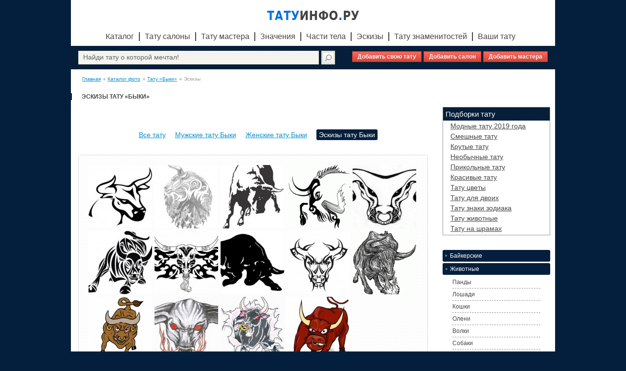

--- FILE ---
content_type: text/html
request_url: https://tattooinfo.ru/catalog/byki/eskiz.html
body_size: 9093
content:
<!DOCTYPE HTML>
<html lang="ru-RU">
    <head>
        <meta charset="UTF-8">
        <title>14 ЭСКИЗА тату быки</title>
        <meta name="keywords" content="" />
        <meta name="description" content="" />
		
        <link rel="shortcut icon" type="image/ico" href="/favicon.ico"/>
        <script src="https://code.jquery.com/jquery-1.9.0.js" type="b53696b3c7d3276ea733c968-text/javascript"></script>
        <script src="https://code.jquery.com/jquery-migrate-1.2.1.js" type="b53696b3c7d3276ea733c968-text/javascript"></script>
		<script src="/js/jquery.sticky.js" type="b53696b3c7d3276ea733c968-text/javascript"></script>
		<script type="b53696b3c7d3276ea733c968-text/javascript">
		$(window).load(function(){
		  $("#sticker").sticky({ topSpacing: 0 });
		});
		</script>
		
        <script src="/js/masonry.pkgd.min.js" type="b53696b3c7d3276ea733c968-text/javascript"></script>
        <script src="/js/imagesloaded.pkgd.min.js" type="b53696b3c7d3276ea733c968-text/javascript"></script>
        <link rel="stylesheet" href="/style.css">
        <!--[if gte IE 9]>
        <style type="text/css">
        .h-search-text input {
        filter: none;
        }
        </style>
        <![endif]-->
        <script type="b53696b3c7d3276ea733c968-text/javascript">
            $(document).ready(function(){
                $("h3.menu-trigger").click(function(){
                    $("ul.menu-item").slideUp("slow");
                    $(this).toggleClass('menu-trigger_active');
                    $('h3.menu-trigger').not($(this)).removeClass('menu-trigger_active');
                    $(this).next().slideDown("slow");
                    $(this).not.next("ul.menu-item").slideUp();
                });
            });
        </script>
        <script type="b53696b3c7d3276ea733c968-text/javascript" src="//vk.com/js/api/openapi.js?72"></script>
        <script type="b53696b3c7d3276ea733c968-text/javascript">
            VK.init({apiId: 3291755, onlyWidgets: true});
        </script>

        <script type="b53696b3c7d3276ea733c968-text/javascript">
            $(document).ready(function(){ 
                var $container = $('#usertatsp');
                $container.imagesLoaded( function() {

                    $container.masonry({
                        // указываем элемент-контейнер в котором расположены блоки для динамической верстки
                        itemSelector: '.usertat',
                        // указываем класс элемента являющегося блоком в нашей сетке
                        singleMode: true,
                        // true - если у вас все блоки одинаковой ширины
                        isResizable: false,
                        // перестраивает блоки при изменении размеров окна
                        isAnimated: false,
                        // анимируем перестроение блоков
                        animationOptions: { 
                            queue: false, 
                            duration: 500 
                        }
                        // опции анимации - очередь и продолжительность анимации
                    }); 
                }); 
            });
        </script>
    </head>
    <body>
		<!-- Yandex.Metrika counter -->
<script type="b53696b3c7d3276ea733c968-text/javascript">
    (function (d, w, c) {
        (w[c] = w[c] || []).push(function() {
            try {
                w.yaCounter24436793 = new Ya.Metrika({
                    id:24436793,
                    clickmap:true,
                    trackLinks:true,
                    accurateTrackBounce:true,
                    webvisor:true
                });
            } catch(e) { }
        });

        var n = d.getElementsByTagName("script")[0],
            s = d.createElement("script"),
            f = function () { n.parentNode.insertBefore(s, n); };
        s.type = "text/javascript";
        s.async = true;
        s.src = "https://cdn.jsdelivr.net/npm/yandex-metrica-watch/watch.js";

        if (w.opera == "[object Opera]") {
            d.addEventListener("DOMContentLoaded", f, false);
        } else { f(); }
    })(document, window, "yandex_metrika_callbacks");
</script>
<noscript><div><img src="https://mc.yandex.ru/watch/24436793" style="position:absolute; left:-9999px;" alt="" /></div></noscript>
<!-- /Yandex.Metrika counter -->
        <div style="height:auto !important;min-height:100%;height: 100%;">
            <div id="firstDiv" class="wrap">
                <div class="header">
                    <div style="text-align:center;"><a href="/"><img src="/images/logo.png" alt=""></a></div>
                    <ul class="h-menu">
                        <li class="h-menu-list"><a href="/catalog.html">Каталог</a></li>
                        <li class="h-menu-list"><a href="/salon.html">Тату салоны</a></li>
                        <li class="h-menu-list"><a href="/masters.html">Тату мастера</a></li>
                        <li class="h-menu-list"><a href="/znachenie.html">Значения</a></li>
                        <li class="h-menu-list"><a href="/telo.html">Части тела</a></li>
						<li class="h-menu-list"><a href="/catalog/eskiz.html">Эскизы</a></li>
                        <li class="h-menu-list"><a href="/celebs.html">Тату знаменитостей</a></li>
                        <li class="h-menu-list"><a href="/usertattoo.html">Ваши тату</a></li>
                    </ul>
					<div class="h-search">
						<form action="https://tattooinfo.ru/search.html" method="get" target="_self"><input type="hidden" name="searchid" value="1996659" /><div class="h-search-text"><input placeholder=" Найди тату о которой мечтал!" name="text"/></div><div class="h-search-button"><input type="submit" value="" /></div></form><script type="b53696b3c7d3276ea733c968-text/javascript">(function(w,d,c){var s=d.createElement('script'),h=d.getElementsByTagName('script')[0],e=d.documentElement;(' '+e.className+' ').indexOf(' ya-page_js_yes ')===-1&&(e.className+=' ya-page_js_yes');s.type='text/javascript';s.async=true;s.charset='utf-8';s.src=(d.location.protocol==='https:'?'https:':'http:')+'//site.yandex.net/v2.0/js/all.js';h.parentNode.insertBefore(s,h);(w[c]||(w[c]=[])).push(function(){Ya.Site.Form.init()})})(window,document,'yandex_site_callbacks');</script>
						<div class="addmenu" style="margin-top:-27px;font-size:14px;">
							<a href="/addtattoo.html" style="font-size:12px;">Добавить свою тату</a>
							<a href="/addsalon.html" style="font-size:12px;">Добавить салон</a>
							<a href="/addmaster.html" style="font-size:12px;">Добавить мастера</a>
						</div>
                    </div>
					<div class="h-nav">
                        <ul class="crumbs">
                            
                                        <li class="crumbs-list"><a href="/">Главная</a></li>
                                        <li class="crumbs-list"><a href="/catalog.html">Каталог фото</a></li>
                                        <li class="crumbs-list"><a href="/catalog/byki.html">Тату «Быки»</a></li>
                                        <li class="crumbs-list">Эскизы</li>                        </ul>
                    </div>
                </div>
                    <script type="b53696b3c7d3276ea733c968-text/javascript">
        $(document).ready(function(){
            $("#menu_27").toggleClass('menu-trigger_active');
            $("#menu_27").next().slideDown("slow");
        });
    </script>
    <div class="main">
    <div class="content">
        <div class="c-left">
            <h3 class="c-left-title c-title_b">
                Эскизы тату «Быки»
            </h3>
            
            <div class="gender" style="text-align: center;">
                <ul>
                    <li ><a href="/catalog/byki.html">Все тату</a></li>
                                            <li ><a href="/catalog/byki/male.html">Мужские тату Быки</a></li>
                                                <li ><a href="/catalog/byki/female.html">Женские тату Быки</a></li>
                                                <li class="activg">Эскизы тату Быки</li>
                                        </ul>
            </div>
			
            

            <div class="main-image">
                <ul id="tatooUl" class="main-image-item">
                                                <li id="98" class="main-image-list"><a href="/catalog/byki/eskiz/cherno_belyj_jeskiz_tatushki_v_vide_golovy_byka.html"><img src="/images/foto_cherno_belyj_jeskiz_tatushki_v_vide_golovy_byka_130.jpg" alt=""></a></li>
                                                        <li id="97" class="main-image-list"><a href="/catalog/byki/eskiz/cherno_belyj_jeskiz_tatushki_byka.html"><img src="/images/foto_cherno_belyj_jeskiz_tatushki_byka_130.jpg" alt=""></a></li>
                                                        <li id="96" class="main-image-list"><a href="/catalog/byki/eskiz/cherno_belyj_jeskiz_tatushki_zlobnyj_byk.html"><img src="/images/foto_cherno_belyj_jeskiz_tatushki_zlobnyj_byk_130.jpg" alt=""></a></li>
                                                        <li id="95" class="main-image-list"><a href="/catalog/byki/eskiz/cherno_belyj_jeskiz_tatushki_golova_byka.html"><img src="/images/foto_cherno_belyj_jeskiz_tatushki_golova_byka_130.gif" alt=""></a></li>
                                                        <li id="94" class="main-image-list"><a href="/catalog/byki/eskiz/cherno_belyj_jeskiz_tatuirovki_v_vide_golovy_byka.html"><img src="/images/foto_cherno_belyj_jeskiz_tatuirovki_v_vide_golovy_byka_130.jpg" alt=""></a></li>
                                                        <li id="93" class="main-image-list"><a href="/catalog/byki/eskiz/cherno_belyj_jeskiz_tatuirovki_v_vide_byka.html"><img src="/images/foto_cherno_belyj_jeskiz_tatuirovki_v_vide_byka_130.jpg" alt=""></a></li>
                                                        <li id="92" class="main-image-list"><a href="/catalog/byki/eskiz/cherno_belyj_jeskiz_tatuirovki_golova_byka.html"><img src="/images/foto_cherno_belyj_jeskiz_tatuirovki_golova_byka_130.jpg" alt=""></a></li>
                                                        <li id="91" class="main-image-list"><a href="/catalog/byki/eskiz/cherno_belyj_jeskiz_tatu_v_vide_zlogo_byka.html"><img src="/images/foto_cherno_belyj_jeskiz_tatu_v_vide_zlogo_byka_130.jpg" alt=""></a></li>
                                                        <li id="90" class="main-image-list"><a href="/catalog/byki/eskiz/cherno_belyj_jeskiz_tatu_v_vide_golovy_byka.html"><img src="/images/foto_cherno_belyj_jeskiz_tatu_v_vide_golovy_byka_130.jpg" alt=""></a></li>
                                                        <li id="89" class="main-image-list"><a href="/catalog/byki/eskiz/cherno_belyj_jeskiz_tatu_zloj_byk.html"><img src="/images/foto_cherno_belyj_jeskiz_tatu_zloj_byk_130.gif" alt=""></a></li>
                                                        <li id="88" class="main-image-list"><a href="/catalog/byki/eskiz/cvetnoj_jeskiz_tatushki_v_vide_byka.html"><img src="/images/foto_cvetnoj_jeskiz_tatushki_v_vide_byka_130.jpg" alt=""></a></li>
                                                        <li id="87" class="main-image-list"><a href="/catalog/byki/eskiz/cvetnoj_jeskiz_tatushki_golova_byka.html"><img src="/images/foto_cvetnoj_jeskiz_tatushki_golova_byka_130.jpg" alt=""></a></li>
                                                        <li id="86" class="main-image-list"><a href="/catalog/byki/eskiz/cvetnoj_jeskiz_tatushki_byk.html"><img src="/images/foto_cvetnoj_jeskiz_tatushki_byk_130.jpg" alt=""></a></li>
                                                        <li id="85" class="main-image-list"><a href="/catalog/byki/eskiz/cvetnoj_jeskiz_tatu_v_vide_byka.html"><img src="/images/foto_cvetnoj_jeskiz_tatu_v_vide_byka_130.jpg" alt=""></a></li>
                                            </ul>
            </div>
			
			<br>
			
			
			
			<center>
                <script type="b53696b3c7d3276ea733c968-text/javascript" src="//yandex.st/share/share.js" charset="utf-8"></script>
                <div class="yashare-auto-init"  data-yashareL10n="ru" data-yashareType="button" data-yashareQuickServices="vkontakte,facebook,twitter,odnoklassniki,moimir,gplus" data-yashareTheme="counter" data-yashareType="medium"></div>
            </center>
			
			<br>
			
            <div id="getmorediv" class="catalog-block">
                <div class="catalog-block-text" align="center">
                    <ul class="paginationc">
                        <li>1</li>                    </ul>
                </div>
            </div>
			
			<div class="catalog-block-rek" style="margin-bottom: 0;">
			<!-- Яндекс.Директ -->
                <script type="b53696b3c7d3276ea733c968-text/javascript">
                    //<![CDATA[
                    yandex_partner_id = 132674;
                    yandex_stat_id = 61;
                    yandex_site_bg_color = 'FFFFFF';
                    yandex_site_charset = 'utf-8';
                    yandex_ad_format = 'direct';
                    yandex_font_size = 1;
                    yandex_direct_type = 'flat';
                    yandex_direct_limit = 1;
                    yandex_direct_title_font_size = 3;
                    yandex_direct_header_bg_color = 'FEEAC7';
                    yandex_direct_title_color = '0024a9';
                    yandex_direct_url_color = '000000';
                    yandex_direct_text_color = '000000';
                    yandex_direct_hover_color = '0024a9';
                    yandex_direct_favicon = true;
                    document.write('<sc'+'ript type="text/javascript" src="http://an.yandex.ru/system/context.js"></sc'+'ript>');
                    //]]>
                </script>
            </div>
        </div>
        <div class="c-right">
			
			<div class="menum" style="border:1px solid #999;margin-left:0;padding-left:15px">
				<p style="color:#fff;background: url(/images/tabs-bg.png);padding:5px;margin:0 0 0 -15px;">Подборки тату</p>
				                    <a href="/cat/modnye.html">Модные тату 2019 года</a>
                                        <a href="/cat/smeshnye.html">Смешные тату</a>
                                        <a href="/cat/krutye.html">Крутые тату</a>
                                        <a href="/cat/neobychnye.html">Необычные тату</a>
                                        <a href="/cat/prikolnye.html">Прикольные тату</a>
                                        <a href="/cat/krasivye.html">Красивые тату</a>
                                        <a href="/cat/cvety.html">Тату цветы</a>
                                        <a href="/cat/dlja_dvoih.html">Тату для двоих</a>
                                        <a href="/cat/znaki_zodiaka.html">Тату знаки зодиака</a>
                                        <a href="/cat/zhivotnye.html">Тату животные</a>
                                        <a href="/cat/tatu_na_shramah.html">Тату на шрамах</a>
                    			</div>
            <div class="menu">
                                    <h3 class="menu-trigger" id="menu_60">Байкерские</h3>
                    <ul class="menu-item">
                                                    <li class="menu-list" id="menuitem_74">
                                                                    <a href="/catalog/cherepa.html">
                                                                            Черепа                                                                        </a>
                                                                </li>
                                                        <li class="menu-list" id="menuitem_84">
                                                                    <a href="/catalog/skelety.html">
                                                                            Скелеты                                                                        </a>
                                                                </li>
                                                </ul>
                                        <h3 class="menu-trigger" id="menu_27">Животные</h3>
                    <ul class="menu-item">
                                                    <li class="menu-list" id="menuitem_79">
                                                                    <a href="/catalog/pandy.html">
                                                                            Панды                                                                        </a>
                                                                </li>
                                                        <li class="menu-list" id="menuitem_88">
                                                                    <a href="/catalog/loshadi.html">
                                                                            Лошади                                                                        </a>
                                                                </li>
                                                        <li class="menu-list" id="menuitem_92">
                                                                    <a href="/catalog/koshki.html">
                                                                            Кошки                                                                        </a>
                                                                </li>
                                                        <li class="menu-list" id="menuitem_95">
                                                                    <a href="/catalog/oleni.html">
                                                                            Олени                                                                        </a>
                                                                </li>
                                                        <li class="menu-list" id="menuitem_111">
                                                                    <a href="/catalog/volki.html">
                                                                            Волки                                                                        </a>
                                                                </li>
                                                        <li class="menu-list" id="menuitem_121">
                                                                    <a href="/catalog/sobaki.html">
                                                                            Собаки                                                                        </a>
                                                                </li>
                                                        <li class="menu-list" id="menuitem_125">
                                                                    <a href="/catalog/tigry.html">
                                                                            Тигры                                                                        </a>
                                                                </li>
                                                        <li class="menu-list" id="menuitem_135">
                                                                    <a href="/catalog/lisy.html">
                                                                            Лисы                                                                        </a>
                                                                </li>
                                                        <li class="menu-list" id="menuitem_136">
                                                                    Быки                                                                </li>
                                                        <li class="menu-list" id="menuitem_137">
                                                                    <a href="/catalog/slony.html">
                                                                            Слоны                                                                        </a>
                                                                </li>
                                                        <li class="menu-list" id="menuitem_147">
                                                                    <a href="/catalog/lvy.html">
                                                                            Львы                                                                        </a>
                                                                </li>
                                                        <li class="menu-list" id="menuitem_148">
                                                                    <a href="/catalog/pantery.html">
                                                                            Пантеры                                                                        </a>
                                                                </li>
                                                        <li class="menu-list" id="menuitem_149">
                                                                    <a href="/catalog/medvedi.html">
                                                                            Медведи                                                                        </a>
                                                                </li>
                                                        <li class="menu-list" id="menuitem_169">
                                                                    <a href="/catalog/zajcy.html">
                                                                            Зайцы                                                                        </a>
                                                                </li>
                                                        <li class="menu-list" id="menuitem_173">
                                                                    <a href="/catalog/myshi.html">
                                                                            Мыши                                                                        </a>
                                                                </li>
                                                        <li class="menu-list" id="menuitem_174">
                                                                    <a href="/catalog/letuchie_myshi.html">
                                                                            Летучие мыши                                                                        </a>
                                                                </li>
                                                        <li class="menu-list" id="menuitem_178">
                                                                    <a href="/catalog/obezjany.html">
                                                                            Обезьяны                                                                        </a>
                                                                </li>
                                                        <li class="menu-list" id="menuitem_239">
                                                                    <a href="/catalog/leopardy.html">
                                                                            Леопарды                                                                        </a>
                                                                </li>
                                                        <li class="menu-list" id="menuitem_243">
                                                                    <a href="/catalog/rysi.html">
                                                                            Рыси                                                                        </a>
                                                                </li>
                                                        <li class="menu-list" id="menuitem_253">
                                                                    <a href="/catalog/zhirafy.html">
                                                                            Жирафы                                                                        </a>
                                                                </li>
                                                        <li class="menu-list" id="menuitem_255">
                                                                    <a href="/catalog/burunduki.html">
                                                                            Бурундуки                                                                        </a>
                                                                </li>
                                                        <li class="menu-list" id="menuitem_267">
                                                                    <a href="/catalog/babochka.html">
                                                                            Бабочки                                                                        </a>
                                                                </li>
                                                </ul>
                                        <h3 class="menu-trigger" id="menu_51">Растения</h3>
                    <ul class="menu-item">
                                                    <li class="menu-list" id="menuitem_67">
                                                                    <a href="/catalog/rozy.html">
                                                                            Розы                                                                        </a>
                                                                </li>
                                                        <li class="menu-list" id="menuitem_83">
                                                                    <a href="/catalog/derevja.html">
                                                                            Деревья                                                                        </a>
                                                                </li>
                                                        <li class="menu-list" id="menuitem_115">
                                                                    <a href="/catalog/orhidei.html">
                                                                            Орхидеи                                                                        </a>
                                                                </li>
                                                        <li class="menu-list" id="menuitem_118">
                                                                    <a href="/catalog/klever.html">
                                                                            Клевер                                                                        </a>
                                                                </li>
                                                        <li class="menu-list" id="menuitem_129">
                                                                    <a href="/catalog/lilii.html">
                                                                            Лилии                                                                        </a>
                                                                </li>
                                                        <li class="menu-list" id="menuitem_145">
                                                                    <a href="/catalog/lotos.html">
                                                                            Лотос                                                                        </a>
                                                                </li>
                                                        <li class="menu-list" id="menuitem_146">
                                                                    <a href="/catalog/oduvanchiki.html">
                                                                            Одуванчики                                                                        </a>
                                                                </li>
                                                        <li class="menu-list" id="menuitem_167">
                                                                    <a href="/catalog/maki.html">
                                                                            Маки                                                                        </a>
                                                                </li>
                                                        <li class="menu-list" id="menuitem_168">
                                                                    <a href="/catalog/piony.html">
                                                                            Пионы                                                                        </a>
                                                                </li>
                                                        <li class="menu-list" id="menuitem_202">
                                                                    <a href="/catalog/sakura.html">
                                                                            Сакура                                                                        </a>
                                                                </li>
                                                        <li class="menu-list" id="menuitem_247">
                                                                    <a href="/catalog/vishnja.html">
                                                                            Вишня                                                                        </a>
                                                                </li>
                                                </ul>
                                        <h3 class="menu-trigger" id="menu_52">Персонажи</h3>
                    <ul class="menu-item">
                                                    <li class="menu-list" id="menuitem_120">
                                                                    <a href="/catalog/artisty.html">
                                                                            Известные личности                                                                        </a>
                                                                </li>
                                                        <li class="menu-list" id="menuitem_235">
                                                                    <a href="/catalog/multjashnye.html">
                                                                            Мультяшные герои                                                                        </a>
                                                                </li>
                                                        <li class="menu-list" id="menuitem_241">
                                                                    <a href="/catalog/voiny.html">
                                                                            Воины                                                                        </a>
                                                                </li>
                                                        <li class="menu-list" id="menuitem_252">
                                                                    <a href="/catalog/kinogeroi.html">
                                                                            Киногерои                                                                        </a>
                                                                </li>
                                                        <li class="menu-list" id="menuitem_264">
                                                                    <a href="/catalog/portrety.html">
                                                                            Портреты                                                                        </a>
                                                                </li>
                                                </ul>
                                        <h3 class="menu-trigger" id="menu_53">Мифические</h3>
                    <ul class="menu-item">
                                                    <li class="menu-list" id="menuitem_68">
                                                                    <a href="/catalog/rusalki.html">
                                                                            Русалки                                                                        </a>
                                                                </li>
                                                        <li class="menu-list" id="menuitem_122">
                                                                    <a href="/catalog/drakony.html">
                                                                            Драконы                                                                        </a>
                                                                </li>
                                                        <li class="menu-list" id="menuitem_130">
                                                                    <a href="/catalog/feniks.html">
                                                                            Феникс                                                                        </a>
                                                                </li>
                                                        <li class="menu-list" id="menuitem_131">
                                                                    <a href="/catalog/edinorog.html">
                                                                            Единорог                                                                        </a>
                                                                </li>
                                                        <li class="menu-list" id="menuitem_132">
                                                                    <a href="/catalog/sfinks.html">
                                                                            Сфинкс                                                                        </a>
                                                                </li>
                                                        <li class="menu-list" id="menuitem_134">
                                                                    <a href="/catalog/fei.html">
                                                                            Феи                                                                        </a>
                                                                </li>
                                                        <li class="menu-list" id="menuitem_161">
                                                                    <a href="/catalog/zhar_ptica.html">
                                                                            Жар птицы                                                                        </a>
                                                                </li>
                                                        <li class="menu-list" id="menuitem_166">
                                                                    <a href="/catalog/pegas.html">
                                                                            Пегас                                                                        </a>
                                                                </li>
                                                        <li class="menu-list" id="menuitem_175">
                                                                    <a href="/catalog/jelfy.html">
                                                                            Эльфы                                                                        </a>
                                                                </li>
                                                        <li class="menu-list" id="menuitem_176">
                                                                    <a href="/catalog/anubis.html">
                                                                            Анубис                                                                        </a>
                                                                </li>
                                                        <li class="menu-list" id="menuitem_197">
                                                                    <a href="/catalog/oboroten.html">
                                                                            Оборотень                                                                        </a>
                                                                </li>
                                                        <li class="menu-list" id="menuitem_200">
                                                                    <a href="/catalog/djavol.html">
                                                                            Дьявол                                                                        </a>
                                                                </li>
                                                        <li class="menu-list" id="menuitem_203">
                                                                    <a href="/catalog/demon.html">
                                                                            Демон                                                                        </a>
                                                                </li>
                                                        <li class="menu-list" id="menuitem_231">
                                                                    <a href="/catalog/anegly.html">
                                                                            Ангелы                                                                        </a>
                                                                </li>
                                                        <li class="menu-list" id="menuitem_238">
                                                                    <a href="/catalog/valkirija.html">
                                                                            Валькирия                                                                        </a>
                                                                </li>
                                                        <li class="menu-list" id="menuitem_242">
                                                                    <a href="/catalog/arhangel.html">
                                                                            Архангел                                                                        </a>
                                                                </li>
                                                </ul>
                                        <h3 class="menu-trigger" id="menu_55">Птицы</h3>
                    <ul class="menu-item">
                                                    <li class="menu-list" id="menuitem_71">
                                                                    <a href="/catalog/sovy.html">
                                                                            Совы                                                                        </a>
                                                                </li>
                                                        <li class="menu-list" id="menuitem_80">
                                                                    <a href="/catalog/malenkie_ptichki.html">
                                                                            Маленькие птички                                                                        </a>
                                                                </li>
                                                        <li class="menu-list" id="menuitem_81">
                                                                    <a href="/catalog/lebedi.html">
                                                                            Лебеди                                                                        </a>
                                                                </li>
                                                        <li class="menu-list" id="menuitem_93">
                                                                    <a href="/catalog/vorony.html">
                                                                            Вороны                                                                        </a>
                                                                </li>
                                                        <li class="menu-list" id="menuitem_94">
                                                                    <a href="/catalog/lastochki.html">
                                                                            Ласточки                                                                        </a>
                                                                </li>
                                                        <li class="menu-list" id="menuitem_101">
                                                                    <a href="/catalog/pavliny.html">
                                                                            Павлины                                                                        </a>
                                                                </li>
                                                        <li class="menu-list" id="menuitem_113">
                                                                    <a href="/catalog/orly.html">
                                                                            Орлы                                                                        </a>
                                                                </li>
                                                        <li class="menu-list" id="menuitem_116">
                                                                    <a href="/catalog/kolibri.html">
                                                                            Колибри                                                                        </a>
                                                                </li>
                                                        <li class="menu-list" id="menuitem_128">
                                                                    <a href="/catalog/golubi.html">
                                                                            Голуби                                                                        </a>
                                                                </li>
                                                        <li class="menu-list" id="menuitem_177">
                                                                    <a href="/catalog/sokoly.html">
                                                                            Соколы                                                                        </a>
                                                                </li>
                                                        <li class="menu-list" id="menuitem_205">
                                                                    <a href="/catalog/chajki.html">
                                                                            Чайки                                                                        </a>
                                                                </li>
                                                        <li class="menu-list" id="menuitem_254">
                                                                    <a href="/catalog/popugai.html">
                                                                            Попугаи                                                                        </a>
                                                                </li>
                                                </ul>
                                        <h3 class="menu-trigger" id="menu_56">Символы</h3>
                    <ul class="menu-item">
                                                    <li class="menu-list" id="menuitem_66">
                                                                    <a href="/catalog/jakor.html">
                                                                            Якорь                                                                        </a>
                                                                </li>
                                                        <li class="menu-list" id="menuitem_70">
                                                                    <a href="/catalog/zamok.html">
                                                                            Замок                                                                        </a>
                                                                </li>
                                                        <li class="menu-list" id="menuitem_73">
                                                                    <a href="/catalog/pistolet.html">
                                                                            Пистолет                                                                        </a>
                                                                </li>
                                                        <li class="menu-list" id="menuitem_75">
                                                                    <a href="/catalog/brilliant.html">
                                                                            Бриллиант                                                                        </a>
                                                                </li>
                                                        <li class="menu-list" id="menuitem_77">
                                                                    <a href="/catalog/serdce.html">
                                                                            Сердце                                                                        </a>
                                                                </li>
                                                        <li class="menu-list" id="menuitem_78">
                                                                    <a href="/catalog/bantiki.html">
                                                                            Бантики                                                                        </a>
                                                                </li>
                                                        <li class="menu-list" id="menuitem_82">
                                                                    <a href="/catalog/glaza.html">
                                                                            Глаза                                                                        </a>
                                                                </li>
                                                        <li class="menu-list" id="menuitem_85">
                                                                    <a href="/catalog/krylja.html">
                                                                            Крылья                                                                        </a>
                                                                </li>
                                                        <li class="menu-list" id="menuitem_89">
                                                                    <a href="/catalog/chasy.html">
                                                                            Часы                                                                        </a>
                                                                </li>
                                                        <li class="menu-list" id="menuitem_112">
                                                                    <a href="/catalog/korabl.html">
                                                                            Корабль                                                                        </a>
                                                                </li>
                                                        <li class="menu-list" id="menuitem_114">
                                                                    <a href="/catalog/shtrihkod.html">
                                                                            Штрихкод                                                                        </a>
                                                                </li>
                                                        <li class="menu-list" id="menuitem_117">
                                                                    <a href="/catalog/gitara.html">
                                                                            Гитара                                                                        </a>
                                                                </li>
                                                        <li class="menu-list" id="menuitem_138">
                                                                    <a href="/catalog/beskonechnost.html">
                                                                            Бесконечность                                                                        </a>
                                                                </li>
                                                        <li class="menu-list" id="menuitem_139">
                                                                    <a href="/catalog/solnce.html">
                                                                            Солнце                                                                        </a>
                                                                </li>
                                                        <li class="menu-list" id="menuitem_140">
                                                                    <a href="/catalog/in_jan.html">
                                                                            Инь-янь                                                                        </a>
                                                                </li>
                                                        <li class="menu-list" id="menuitem_141">
                                                                    <a href="/catalog/luna.html">
                                                                            Луна                                                                        </a>
                                                                </li>
                                                        <li class="menu-list" id="menuitem_143">
                                                                    <a href="/catalog/pautina.html">
                                                                            Паутина                                                                        </a>
                                                                </li>
                                                        <li class="menu-list" id="menuitem_153">
                                                                    <a href="/catalog/zvezdochki.html">
                                                                            Звездочки                                                                        </a>
                                                                </li>
                                                        <li class="menu-list" id="menuitem_154">
                                                                    <a href="/catalog/perja.html">
                                                                            Перья                                                                        </a>
                                                                </li>
                                                        <li class="menu-list" id="menuitem_155">
                                                                    <a href="/catalog/podkova.html">
                                                                            Подкова                                                                        </a>
                                                                </li>
                                                        <li class="menu-list" id="menuitem_156">
                                                                    <a href="/catalog/listja.html">
                                                                            Листья                                                                        </a>
                                                                </li>
                                                        <li class="menu-list" id="menuitem_157">
                                                                    <a href="/catalog/treugolnik.html">
                                                                            Треугольник                                                                        </a>
                                                                </li>
                                                        <li class="menu-list" id="menuitem_158">
                                                                    <a href="/catalog/skripichnyj_kljuch.html">
                                                                            Скрипичный ключ                                                                        </a>
                                                                </li>
                                                        <li class="menu-list" id="menuitem_170">
                                                                    <a href="/catalog/korona.html">
                                                                            Корона                                                                        </a>
                                                                </li>
                                                        <li class="menu-list" id="menuitem_171">
                                                                    <a href="/catalog/lapki.html">
                                                                            Лапки                                                                        </a>
                                                                </li>
                                                        <li class="menu-list" id="menuitem_192">
                                                                    <a href="/catalog/kompas.html">
                                                                            Компас                                                                        </a>
                                                                </li>
                                                        <li class="menu-list" id="menuitem_193">
                                                                    <a href="/catalog/roza_vetrov.html">
                                                                            Роза ветров                                                                        </a>
                                                                </li>
                                                        <li class="menu-list" id="menuitem_194">
                                                                    <a href="/catalog/pazl.html">
                                                                            Пазл                                                                        </a>
                                                                </li>
                                                        <li class="menu-list" id="menuitem_195">
                                                                    <a href="/catalog/piramida.html">
                                                                            Пирамида                                                                        </a>
                                                                </li>
                                                        <li class="menu-list" id="menuitem_196">
                                                                    <a href="/catalog/molot.html">
                                                                            Молот                                                                        </a>
                                                                </li>
                                                        <li class="menu-list" id="menuitem_198">
                                                                    <a href="/catalog/Kosmos.html">
                                                                            Космос                                                                        </a>
                                                                </li>
                                                        <li class="menu-list" id="menuitem_199">
                                                                    <a href="/catalog/rodinka.html">
                                                                            Родинка                                                                        </a>
                                                                </li>
                                                        <li class="menu-list" id="menuitem_201">
                                                                    <a href="/catalog/kolgotki.html">
                                                                            Колготки                                                                        </a>
                                                                </li>
                                                        <li class="menu-list" id="menuitem_204">
                                                                    <a href="/catalog/vsevidjawee_oko.html">
                                                                            Всевидящее око                                                                        </a>
                                                                </li>
                                                        <li class="menu-list" id="menuitem_207">
                                                                    <a href="/catalog/lovec_snov.html">
                                                                            Ловец снов                                                                        </a>
                                                                </li>
                                                        <li class="menu-list" id="menuitem_208">
                                                                    <a href="/catalog/braslet.html">
                                                                            Браслет                                                                        </a>
                                                                </li>
                                                        <li class="menu-list" id="menuitem_209">
                                                                    <a href="/catalog/cepochka.html">
                                                                            Цепочка                                                                        </a>
                                                                </li>
                                                        <li class="menu-list" id="menuitem_210">
                                                                    <a href="/catalog/om.html">
                                                                            Ом                                                                        </a>
                                                                </li>
                                                        <li class="menu-list" id="menuitem_211">
                                                                    <a href="/catalog/kamen.html">
                                                                            Камень                                                                        </a>
                                                                </li>
                                                        <li class="menu-list" id="menuitem_212">
                                                                    <a href="/catalog/puls.html">
                                                                            Пульс                                                                        </a>
                                                                </li>
                                                        <li class="menu-list" id="menuitem_213">
                                                                    <a href="/catalog/igralnye_kosti.html">
                                                                            Игральные кости                                                                        </a>
                                                                </li>
                                                        <li class="menu-list" id="menuitem_214">
                                                                    <a href="/catalog/molnija.html">
                                                                            Молния                                                                        </a>
                                                                </li>
                                                        <li class="menu-list" id="menuitem_215">
                                                                    <a href="/catalog/plamja.html">
                                                                            Пламя и огонь                                                                        </a>
                                                                </li>
                                                        <li class="menu-list" id="menuitem_216">
                                                                    <a href="/catalog/karty.html">
                                                                            Карты                                                                        </a>
                                                                </li>
                                                        <li class="menu-list" id="menuitem_217">
                                                                    <a href="/catalog/noty.html">
                                                                            Ноты                                                                        </a>
                                                                </li>
                                                        <li class="menu-list" id="menuitem_232">
                                                                    <a href="/catalog/krest.html">
                                                                            Крест                                                                        </a>
                                                                </li>
                                                        <li class="menu-list" id="menuitem_233">
                                                                    <a href="/catalog/maski.html">
                                                                            Маски                                                                        </a>
                                                                </li>
                                                        <li class="menu-list" id="menuitem_234">
                                                                    <a href="/catalog/kolovrat.html">
                                                                            Коловрат                                                                        </a>
                                                                </li>
                                                        <li class="menu-list" id="menuitem_236">
                                                                    <a href="/catalog/mandala.html">
                                                                            Мандала                                                                        </a>
                                                                </li>
                                                        <li class="menu-list" id="menuitem_237">
                                                                    <a href="/catalog/podvjazka.html">
                                                                            Подвязка                                                                        </a>
                                                                </li>
                                                        <li class="menu-list" id="menuitem_240">
                                                                    <a href="/catalog/majak.html">
                                                                            Маяк                                                                        </a>
                                                                </li>
                                                        <li class="menu-list" id="menuitem_249">
                                                                    <a href="/catalog/keltskie_uzory.html">
                                                                            Кельтские узоры                                                                        </a>
                                                                </li>
                                                        <li class="menu-list" id="menuitem_251">
                                                                    <a href="/catalog/pentagramma.html">
                                                                            Пентаграмма                                                                        </a>
                                                                </li>
                                                        <li class="menu-list" id="menuitem_257">
                                                                    <a href="/catalog/kinzhaly.html">
                                                                            Кинжалы                                                                        </a>
                                                                </li>
                                                        <li class="menu-list" id="menuitem_260">
                                                                    <a href="/catalog/kolchuga.html">
                                                                            Кольчуга                                                                        </a>
                                                                </li>
                                                        <li class="menu-list" id="menuitem_262">
                                                                    <a href="/catalog/znaki.html">
                                                                            Знаки                                                                        </a>
                                                                </li>
                                                </ul>
                                        <h3 class="menu-trigger" id="menu_57">Насекомые</h3>
                    <ul class="menu-item">
                                                    <li class="menu-list" id="menuitem_64">
                                                                    <a href="/catalog/babochki.html">
                                                                            Бабочки                                                                        </a>
                                                                </li>
                                                        <li class="menu-list" id="menuitem_123">
                                                                    <a href="/catalog/strekozy.html">
                                                                            Стрекозы                                                                        </a>
                                                                </li>
                                                        <li class="menu-list" id="menuitem_142">
                                                                    <a href="/catalog/bozhi_korovki.html">
                                                                            Божьи коровки                                                                        </a>
                                                                </li>
                                                </ul>
                                        <h3 class="menu-trigger" id="menu_150">Морские животные</h3>
                    <ul class="menu-item">
                                                    <li class="menu-list" id="menuitem_151">
                                                                    <a href="/catalog/delfiny.html">
                                                                            Дельфины                                                                        </a>
                                                                </li>
                                                        <li class="menu-list" id="menuitem_152">
                                                                    <a href="/catalog/akuly.html">
                                                                            Акулы                                                                        </a>
                                                                </li>
                                                        <li class="menu-list" id="menuitem_163">
                                                                    <a href="/catalog/osminog.html">
                                                                            Осьминог                                                                        </a>
                                                                </li>
                                                        <li class="menu-list" id="menuitem_164">
                                                                    <a href="/catalog/meduzy.html">
                                                                            Медузы                                                                        </a>
                                                                </li>
                                                        <li class="menu-list" id="menuitem_165">
                                                                    <a href="/catalog/karp.html">
                                                                            Карп                                                                        </a>
                                                                </li>
                                                </ul>
                                        <h3 class="menu-trigger" id="menu_159">Рептилии</h3>
                    <ul class="menu-item">
                                                    <li class="menu-list" id="menuitem_86">
                                                                    <a href="/catalog/cherepahi.html">
                                                                            Черепахи                                                                        </a>
                                                                </li>
                                                        <li class="menu-list" id="menuitem_87">
                                                                    <a href="/catalog/zmei.html">
                                                                            Змеи                                                                        </a>
                                                                </li>
                                                        <li class="menu-list" id="menuitem_172">
                                                                    <a href="/catalog/jawericy.html">
                                                                            Ящерицы                                                                        </a>
                                                                </li>
                                                        <li class="menu-list" id="menuitem_206">
                                                                    <a href="/catalog/salamandry.html">
                                                                            Саламандры                                                                        </a>
                                                                </li>
                                                        <li class="menu-list" id="menuitem_270">
                                                                    <a href="/catalog/krokodily.html">
                                                                            Крокодилы                                                                        </a>
                                                                </li>
                                                </ul>
                                        <h3 class="menu-trigger" id="menu_160">Членистоногие</h3>
                    <ul class="menu-item">
                                                    <li class="menu-list" id="menuitem_124">
                                                                    <a href="/catalog/pauki.html">
                                                                            Пауки                                                                        </a>
                                                                </li>
                                                        <li class="menu-list" id="menuitem_144">
                                                                    <a href="/catalog/skorpiony.html">
                                                                            Скорпионы                                                                        </a>
                                                                </li>
                                                </ul>
                                        <h3 class="menu-trigger" id="menu_179">Знаки зодиака</h3>
                    <ul class="menu-item">
                                                    <li class="menu-list" id="menuitem_180">
                                                                    <a href="/catalog/oven.html">
                                                                            Овен                                                                        </a>
                                                                </li>
                                                        <li class="menu-list" id="menuitem_181">
                                                                    <a href="/catalog/telec.html">
                                                                            Телец                                                                        </a>
                                                                </li>
                                                        <li class="menu-list" id="menuitem_182">
                                                                    <a href="/catalog/bliznecy.html">
                                                                            Близнецы                                                                        </a>
                                                                </li>
                                                        <li class="menu-list" id="menuitem_183">
                                                                    <a href="/catalog/rak.html">
                                                                            Рак                                                                        </a>
                                                                </li>
                                                        <li class="menu-list" id="menuitem_184">
                                                                    <a href="/catalog/lev.html">
                                                                            Лев                                                                        </a>
                                                                </li>
                                                        <li class="menu-list" id="menuitem_185">
                                                                    <a href="/catalog/deva.html">
                                                                            Дева                                                                        </a>
                                                                </li>
                                                        <li class="menu-list" id="menuitem_186">
                                                                    <a href="/catalog/vesy.html">
                                                                            Весы                                                                        </a>
                                                                </li>
                                                        <li class="menu-list" id="menuitem_187">
                                                                    <a href="/catalog/skorpion.html">
                                                                            Скорпион                                                                        </a>
                                                                </li>
                                                        <li class="menu-list" id="menuitem_188">
                                                                    <a href="/catalog/strelec.html">
                                                                            Стрелец                                                                        </a>
                                                                </li>
                                                        <li class="menu-list" id="menuitem_189">
                                                                    <a href="/catalog/kozerog.html">
                                                                            Козерог                                                                        </a>
                                                                </li>
                                                        <li class="menu-list" id="menuitem_190">
                                                                    <a href="/catalog/vodolej.html">
                                                                            Водолей                                                                        </a>
                                                                </li>
                                                        <li class="menu-list" id="menuitem_191">
                                                                    <a href="/catalog/ryby.html">
                                                                            Рыбы                                                                        </a>
                                                                </li>
                                                </ul>
                                        <h3 class="menu-trigger" id="menu_220">Надписи</h3>
                    <ul class="menu-item">
                                                    <li class="menu-list" id="menuitem_221">
                                                                    <a href="/catalog/ieroglify.html">
                                                                            Китайские иероглифы                                                                        </a>
                                                                </li>
                                                        <li class="menu-list" id="menuitem_222">
                                                                    <a href="/catalog/anglijskie.html">
                                                                            На английском                                                                        </a>
                                                                </li>
                                                        <li class="menu-list" id="menuitem_223">
                                                                    <a href="/catalog/na_ivrite.html">
                                                                            На иврите                                                                        </a>
                                                                </li>
                                                        <li class="menu-list" id="menuitem_224">
                                                                    <a href="/catalog/na_latyni.html">
                                                                            На латыни                                                                        </a>
                                                                </li>
                                                        <li class="menu-list" id="menuitem_225">
                                                                    <a href="/catalog/na_ispanskom.html">
                                                                            На испанском                                                                        </a>
                                                                </li>
                                                        <li class="menu-list" id="menuitem_226">
                                                                    <a href="/catalog/na_russkom.html">
                                                                            На русском                                                                        </a>
                                                                </li>
                                                        <li class="menu-list" id="menuitem_263">
                                                                    <a href="/catalog/na_francuzskom.html">
                                                                            На французском                                                                        </a>
                                                                </li>
                                                </ul>
                                        <h3 class="menu-trigger" id="menu_227">Имена</h3>
                    <ul class="menu-item">
                                                    <li class="menu-list" id="menuitem_228">
                                                                    <a href="/catalog/zhenskie_imena.html">
                                                                            Женские имена                                                                        </a>
                                                                </li>
                                                        <li class="menu-list" id="menuitem_229">
                                                                    <a href="/catalog/muzhskie_imena.html">
                                                                            Мужские имена                                                                        </a>
                                                                </li>
                                                </ul>
                                        <h3 class="menu-trigger" id="menu_244">Прочие</h3>
                    <ul class="menu-item">
                                                    <li class="menu-list" id="menuitem_245">
                                                                    <a href="/catalog/armejskie.html">
                                                                            Армейские                                                                        </a>
                                                                </li>
                                                        <li class="menu-list" id="menuitem_246">
                                                                    <a href="/catalog/kupola.html">
                                                                            Купола                                                                        </a>
                                                                </li>
                                                        <li class="menu-list" id="menuitem_248">
                                                                    <a href="/catalog/bolelwikov.html">
                                                                            Болельщиков                                                                        </a>
                                                                </li>
                                                        <li class="menu-list" id="menuitem_250">
                                                                    <a href="/catalog/moto.html">
                                                                            Мото                                                                        </a>
                                                                </li>
                                                        <li class="menu-list" id="menuitem_256">
                                                                    <a href="/catalog/gerby.html">
                                                                            Гербы                                                                        </a>
                                                                </li>
                                                        <li class="menu-list" id="menuitem_261">
                                                                    <a href="/catalog/bozhestvennaja_tematika.html">
                                                                            Божественная тематика                                                                        </a>
                                                                </li>
                                                        <li class="menu-list" id="menuitem_265">
                                                                    <a href="/catalog/abstrakcija.html">
                                                                            Абстракция                                                                        </a>
                                                                </li>
                                                        <li class="menu-list" id="menuitem_266">
                                                                    <a href="/catalog/oberegi.html">
                                                                            Обереги                                                                        </a>
                                                                </li>
                                                        <li class="menu-list" id="menuitem_268">
                                                                    <a href="/catalog/bashni.html">
                                                                            Башни                                                                        </a>
                                                                </li>
                                                        <li class="menu-list" id="menuitem_269">
                                                                    <a href="/catalog/serdca.html">
                                                                            Сердца                                                                        </a>
                                                                </li>
                                                        <li class="menu-list" id="menuitem_271">
                                                                    <a href="/catalog/biomehanika.html">
                                                                            Биомеханика                                                                        </a>
                                                                </li>
                                                </ul>
                                </div>
            <div class="menum" style="border:1px solid #999;margin-left:0;padding-left:15px">
				<p style="color:#fff;background: url(/images/tabs-bg.png);padding:5px;margin:0 0 0 -15px;">Части тела</p>
                <a href="/mesto/na_ruke.html">на руке</a><a href="/mesto/na_noge.html">на ноге</a><a href="/mesto/na_golove.html">на голове</a><a href="/mesto/na_shee.html">на шее</a><a href="/mesto/na_uhe.html">на ухе</a><a href="/mesto/na_lice.html">на лице</a><a href="/mesto/na_grudi.html">на груди</a><a href="/mesto/na_spine.html">на спине</a><a href="/mesto/na_zhivote.html">на животе</a><a href="/mesto/na_pleche.html">на плече</a><a href="/mesto/na_lopatke.html">на лопатке</a><a href="/mesto/na_predpleche.html">на предплечье</a><a href="/mesto/na_pojasnice.html">на пояснице</a><a href="/mesto/na_rebrah.html">на ребрах</a><a href="/mesto/na_kljuchice.html">на ключице</a><a href="/mesto/na_pozvonochnike.html">на позвоночнике</a><a href="/mesto/na_kopchike.html">на копчике</a><a href="/mesto/na_wikolotke.html">на щиколотке</a><a href="/mesto/na_boku.html">на боку</a><a href="/mesto/na_palcah.html">на пальцах и кисти</a><a href="/mesto/na_zapjaste.html">на запястье</a><a href="/mesto/na_bicepse.html">на бицепсе</a><a href="/mesto/na_bedrah.html">на бедрах</a><a href="/mesto/na_goleni.html">на голени</a><a href="/mesto/na_kolenjah.html">на коленях</a><a href="/mesto/na_stupne.html">на ступне</a><a href="/mesto/na_jazyke.html">на языке</a><a href="/mesto/na_lokte.html">на локте</a><a href="/mesto/na_glaze.html">на глазе</a>            </div>
        </div>

    </div>
</div>
            </div>
            <div class="wrap2">&nbsp;</div>	
        </div>
        <div id="footerDiv" class="footer">

            <div class="copyright">© Татуинфо.ру, 2012-2019 год<br>
                Татуировки и их значения, фото тату, эскизы тату.<br><br>
				<a href="http://vk.com/tattooinfo"><img src="/images/gvk.png"></a>
            </div>
			<noindex>
            <div class="f-menu">
                <ul class="f-menu-item">
                    <li class="f-menu-list"><a href="/salon.html">Тату салоны</a></li>
                    <li class="f-menu-list"><a href="/masters.html">Тату мастера</a></li>
                    <li class="f-menu-list"><a href="/catalog.html">Фото тату</a></li>
                    <li class="f-menu-list"><a href="/znachenie.html">Значения тату</a></li>
                    <li class="f-menu-list"><a href="/telo.html">Места для тату</a></li>
					<li class="f-menu-list"><a href="/catalog/eskiz.html">Эскизы тату</a></li>
                    <li class="f-menu-list"><a href="/celebs.html">Тату знаменитостей</a></li>
                    <li class="f-menu-list"><a href="/usertattoo.html">Тату посетителей</a></li>
                    <li class="f-menu-list"><a href="/article.html">Статьи</a></li>
                </ul>

                <div class="copyright2">
                    Все фотографии татуировок собраны в открытых источниках.<br>
                    Если Вы являетесь автором тату или ее владельцем<br>
                    и не желаете видеть татуировку на данном сайте,<br>
                    то пришлите нам адрес страницы где она размещена<br>
                    и информацию где посмотреть ваши права, на <a href="/cdn-cgi/l/email-protection#5b2f3a2f343432353d341b223a353f3e2375292e">нашу почту</a>.<br>
                    И мы незамедлительно удалим данную фотографию тату.
                </div>
            </div>
			</noindex>
        </div>
    <a href="/sitemap.xml">.</a><script data-cfasync="false" src="/cdn-cgi/scripts/5c5dd728/cloudflare-static/email-decode.min.js"></script><script src="/cdn-cgi/scripts/7d0fa10a/cloudflare-static/rocket-loader.min.js" data-cf-settings="b53696b3c7d3276ea733c968-|49" defer></script><script defer src="https://static.cloudflareinsights.com/beacon.min.js/vcd15cbe7772f49c399c6a5babf22c1241717689176015" integrity="sha512-ZpsOmlRQV6y907TI0dKBHq9Md29nnaEIPlkf84rnaERnq6zvWvPUqr2ft8M1aS28oN72PdrCzSjY4U6VaAw1EQ==" data-cf-beacon='{"version":"2024.11.0","token":"88dbbc5a82e8434cbc88e08385a6830f","r":1,"server_timing":{"name":{"cfCacheStatus":true,"cfEdge":true,"cfExtPri":true,"cfL4":true,"cfOrigin":true,"cfSpeedBrain":true},"location_startswith":null}}' crossorigin="anonymous"></script>
</body>
</html>




--- FILE ---
content_type: text/css
request_url: https://tattooinfo.ru/style.css
body_size: 5887
content:

html, body, h1, h2, h3, h4, ul {
    margin: 0;
    padding: 0;
    list-style: none;
    font-weight: normal;
	height: 100%;
	
}

img{
    border: 0;
}


body{
    font-family: Verdana, Arial, Tahoma;
    font-size: 14px;
    color: #222;
    position: relative;
    z-index: 1;
	min-height:100%;
	height: 100%;
	background: #041f3d;
	background-attachment: fixed;
}
.wrap{
    width: 990px;
    margin: 0 auto 1px;
	min-height:100%;
	height: 100%;
	background: #fff;
	padding-bottom:20px;
	
}
.wrap2{
    height: 135px;
	clear: both;
}
.header{
    padding: 20px 0 0;
}
.h-logo{
    margin: 0 auto;
}
.h-menu{
    margin: 20px 0 0 0;
    text-align: center;
    font-size: 0;
    display: table;
    width: 100%;
}
.h-menu-list{
    display: inline-block;
    font-size: 16px;
    border-left: 2px solid #444;
    padding: 0 10px;
}
.h-menu-list:first-child{
    border-left: 0;
    padding-left: 0;
}
.h-menu_feed{
    padding-right: 25px;
    background: url(images/feed.png) no-repeat 100% 50%;
}
.h-menu-list a{
    color: #444;
	text-decoration: none;
}
.h-menu-list a:hover{
    color: #0b72df;
}
.h-nav{
    position: relative;
    margin: 0 0 10px;
    padding: 0 15px;
    overflow: hidden;
}
.crumbs{
    float: left;
}
.crumbs-list{
    display: inline-block;
    padding: 2px 0 2px 10px;
    font-size: 10px;
    color: #999;
	background: url(images/crumbs.png) no-repeat 0 50%;
}
.crumbs-list:first-child{
	padding-left:8px;
	background:none;
}
.crumbs-list a{
    color: #088dcb;
}
.crumbs-list a:hover{
    color: #088dcb;
	text-decoration: none;
}
.h-search{
	margin:10px 0;
	background: url(/images/tabs-bg.png);
	color:#fff;
	font-size:14px;
	padding:10px 15px;
}

.h-search div{
    display: inline-block;
    vertical-align: top;

}

.h-search input{
    border: 1px solid #e3e3da;
}

.h-search-text{
    width: 490px;
    margin-right: 7px;
}

.h-search-text input{
    display: block;
    width: 480px;
    padding: 2px 5px 3px;
	height:21px;
    background: #f3f3f3;
    background: url([data-uri]);
    background: -moz-linear-gradient(top,  #f3f3f3 0%, #f6f6ed 100%);
    background: -webkit-gradient(linear, left top, left bottom, color-stop(0%,#f3f3f3), color-stop(100%,#f6f6ed));
    background: -webkit-linear-gradient(top,  #f3f3f3 0%,#f6f6ed 100%);
    background: -o-linear-gradient(top,  #f3f3f3 0%,#f6f6ed 100%);
    background: -ms-linear-gradient(top,  #f3f3f3 0%,#f6f6ed 100%);
    background: linear-gradient(to bottom,  #f3f3f3 0%,#f6f6ed 100%);
    filter: progid:DXImageTransform.Microsoft.gradient( startColorstr='#f3f3f3', endColorstr='#f6f6ed',GradientType=0 );
}

.h-search-text input::-webkit-input-placeholder {color:#626262; font-size: 14px;}
.h-search-text input:-moz-placeholder {color:#626262; font-size: 14px;}

.h-search-button{
	width: 28px;
	background:#e3e3da;
}

.h-search-button input{
	display: block;
	width: 100%;
	height: 28px;
	background: url(images/h-button.jpg) no-repeat 50% 50%;
	cursor: pointer;
}

.main{
	margin: 20px 0 0;
}

.top-blocks{
	overflow: hidden;
	padding-top: 20px;
}

.top-blocks>div{
	position: relative;
	float: left;
	width: 50%;
	padding: 0 0 15px 0;
	height: 160px;
}

.top-blocks>div:before, .top-blocks>div:after{
	content:'';
	position: absolute;
	left: 20px;
	right: 30px;
	bottom: 2px;
	height: 1px;
	background: #d8d8ce;
	border-bottom: 1px solid #fafaf5;
}

.top-blocks h2{
	font-size: 12px;
	font-weight: bold;
	color: #444;
	text-transform: uppercase;
	border-left: 2px solid #cf3232;
	padding-left: 20px;
}

.top-blocks-item{
	margin: 20px 0 0 20px;
}

.top-blocks-item li{
	overflow: hidden;
	margin: 0 0 10px 0;
	font-size: 12px;
}

.top-blocks-item a{
	color: #088dcb;
}

.t-blocks-i_m{
	padding: 5px 0 0;
}

.top-blocks-item li.t-blocks_list{
	margin: 0 0 20px 0;
}

.t-blocks-img{
	display: inline-block;
	vertical-align: middle;
	margin: 0 10px 0 0;
	border: 1px solid #e3e3d8;
	width: 88px;
	height: 38px;
}

.content{
	overflow: hidden;
	margin: 0 0 0;
}

.c-left{
	float: left;
	width: 750px;
}

.c-left-title{
	display: inline-block;
	margin: 0 0 0 20px;
	text-transform: uppercase;
	color: #444;
	font-size: 12px;
	font-weight: bold;
}

.c-title_b{
	padding-left: 20px;
	margin: 0 0 20px 0;
	border-left: 2px solid #041f3d;
}


.tabs{
	display: inline-block;
	margin: 0 0 0 5px;
}

.tabs li{
	display: inline-block;
	margin: 0 5px 0 0;
	font-size: 12px;
	font-weight: bold;
	color: #088dcb;
	border-bottom: 1px dashed #088dcb;
	cursor: pointer;
}

.tabs li.tabs-current{
	color: #1a1a1a;
	border-color: transparent;
	cursor: default;
}

.box {
  display: none; /* по умолчанию прячем все блоки */
  margin: 12px 20px 0 15px;
  padding: 15px 20px;
  border-radius: 0 0 5px 5px;
  background: url(/images/tabs-bg.png);
  border-radius: 5px;
  color: #fff;
  font-size: 12px;
}
.box.visible {
  display: block; /* по умолчанию показываем нужный блок */
}

.tabs-item{
	overflow: hidden;
	margin: 5px 0 0 0;
}

.tabs-list{
	float: left;
	width: 130px;
	height: 130px;
	margin: 0 0 0 5px;
}

.tabs-list:first-child{
	margin: 0;
}

.tabs-list a, .tabs-list img{
	display: block;
	width: 100%;
	height: 100%;
}

.main-image{
	margin: 20px 20px 0 15px;
	padding: 15px 20px;
	border-radius: 5px;
	background: url(images/dot-bg.png);
	border: 1px solid #dbdbdb;
	color: #444;
	font-size: 12px;
	text-align: center;
}

.main-image-item{
	overflow: hidden;
	margin: 5px 0 0 0;
}

.main-image-list{
	float: left;
	width: 130px;
	height: 130px;
	margin: 0 0 5px 5px;
}

.main-image-list:nth-child(5n+1){
 margin-left: 0;
}

.main-image-list a, .main-image-list img{
	display: block;
	width: 100%;
	height: 100%;
}

.main-image1{
	width: 600px;
	margin: 20px 0 0;
	padding: 15px 35px;
	border-radius: 5px;
	background: url(images/dot-bg.png);
	border: 1px solid #dbdbdb;
	color: #444;
	font-size: 12px;
}

.main-image-item1{
	overflow: hidden;
	margin: 5px 0 0 0;
}

.main-image-list1{
	float: left;
	width: 130px;
	height: auto;
	margin: 0 0 5px 25px;
}

.main-image-list1:nth-child(5n+1){
 margin-left: 0;
}

.main-image-list1 a, .main-image-list1 img{
	display: block;
	width: 100%;
	margin-bottom: 5px;
	color: #088dcb;
	font-size: 10px;
}

.c-right{
	margin-left: 760px;
	padding-right:10px;
}

.menu{
	margin: 30px 0 0 0;
}

.menu-trigger{
	font-size: 12px;
	color: #fff;
	margin: 0 0 3px 0;
	background: #041f3d url(images/str.png) no-repeat 5px 9px;
	padding: 5px 5px 5px 15px;
	border-radius: 3px;
	cursor: pointer;
}

.menu-trigger_active{
	background-position: 5px -10px;
	cursor: default;
}

.menu-item{
	display: none;
	margin: 2px 20px;
}

.menu-list{
	font-size: 12px;
	padding: 5px 0;
	border-top: 1px dashed #90908f;
	color: #0b72df;
}

.menu-list:first-child{
	border: 0;
}

.menu-list a{
	text-decoration: none;
	color: #444;
}

.menum{
	margin: 30px 0 0 5px;
	color: #cf3232;
	font-size: 15px;
}

.menum a{
	display:block;
	color: #444;
	font-size: 14px;
	margin:3px 0 5px 0;
}

.menum a:hover{
    color: #0b72df;
}

.info-block{
	position: relative;
	clear: both;
	overflow: hidden;
	padding: 45px 0 0 0;
}

.info-block:before, .info-block:after{
	content:'';
	position: absolute;
	left: 20px;
	right: 20px;
	height: 1px;
}

.info-block:before{
	top: 17px;
	background: #d8d8ce;
}

.info-block:after{
	top: 18px;
	background: #fafaf5;
}

.i-b-left{
	position: relative;
	float: left;
}

.i-b-left:before, .i-b-left:after{
	content:'';
	position: absolute;
	left: 20px;
	right: 0;
	height: 1px;
}


.b-i-text{
	font-size: 12px;
	line-height: 1.5em;
	padding: 0 20px 0 20px;
}


.i-b-right{
	position: relative;
	margin-left: 600px;
	height: 320px;
}

.i-b-right:before, .i-b-right:after{
	content:'';
	position: absolute;
	left: 20px;
	right: 20px;
	height: 1px;
}

.i-b-right:before{
	bottom: 2px;
	background: #d8d8ce;
}


.tabs-social{
	display: inline-block;
	margin: 10px 0 0 18px;
}

.tabs-social li{
	position: relative;
	display: inline-block;
	width: 75px;
	padding: 5px 6px;
	font-size: 12px;
	color: #444;
	cursor: pointer;
	background: url(images/social-bg.png) no-repeat 0 0;
	z-index: 1;
}

li.tabs-fb{
	margin: 0 0 0 -13px;
	padding-left: 10px;
	width: 74px;
}

.tabs-social li.tabs-s-current{
	cursor: default;
	background: url(images/social-bg.png) no-repeat 0 -33px;
	z-index: 2;

}

.box-social {
  display: none; /* по умолчанию прячем все блоки */
  margin: 0 0 0 20px;
  border: 1px solid #e0e0d5;
  width: 250px;
}
.box-social.visible {
  display: block; /* по умолчанию показываем нужный блок */
}

.box-social img{
	display: block;
}

.i-b-left h2, .i-b-right h2{
	font-size: 12px;
	font-weight: bold;
	color: #444;
	text-transform: uppercase;
	border-left: 2px solid #041f3d;
	padding-left: 20px;
}

.social-buttons{
	margin: 20px 0;
	padding: 0 0 0 20px;
}


.footer{
	padding: 20px 0;
	background: url(/images/tabs-bg.png);
	height: 135px;
	clear: both;
	width: 990px;
    margin: -135px auto 0;
}

.copyright{
	float: left;
	color: #dedede;
	font-size: 11px;
	padding-left:20px;
}

.copyright2{
	float: right;
	color: #dedede;
	font-size: 11px;
	padding-right:20px;
}

.copyright2 a{
	color: #dedede;	
}

.f-menu{
	margin-left: 370px;
}

.f-menu-item{
	display: inline-block;
	vertical-align:top;
	margin-left: 80px;
}

.f-menu-item:first-child{
	margin: 0;
}

.f-menu-list{
	margin: 0;
}

.f-menu-rss{
	padding-right: 20px;
	background: url(images/f-rss.png) no-repeat 100% 50%;
}

.f-menu-list a{
	color: #dedede;
	text-decoration: none;
	border-bottom: 1px solid #535353;
	font-size:12px;
}

.catalog-block{
	border: 1px solid #e0e0d5;
	margin: 0 20px 20px 20px;
	height: auto;
	overflow: hidden;
}

.catalog-block_active{
	height: auto;
	overflow: visible;
}

.catalog-block-header{
	padding: 5px 8px;
	font-size: 10px;
	border-bottom: 1px solid #e0e0d5;
	background: #fff;
	background: url([data-uri]);
	background: -moz-linear-gradient(top,  #ffffff 0%, #ebebeb 100%);
	background: -webkit-gradient(linear, left top, left bottom, color-stop(0%,#ffffff), color-stop(100%,#ebebeb));
	background: -webkit-linear-gradient(top,  #ffffff 0%,#ebebeb 100%);
	background: -o-linear-gradient(top,  #ffffff 0%,#ebebeb 100%);
	background: -ms-linear-gradient(top,  #ffffff 0%,#ebebeb 100%);
	background: linear-gradient(to bottom,  #ffffff 0%,#ebebeb 100%);
	filter: progid:DXImageTransform.Microsoft.gradient( startColorstr='#ffffff', endColorstr='#ebebeb',GradientType=0 );
	overflow: hidden;
}

.catalog-h-title{
	float: left;
	padding: 0 0 0 13px;
	color: #444;
	text-transform: uppercase;
	background: url(images/pm.png) no-repeat 0 1px;
}

.catalog-h-control{
	float: right;
	color: #088dcb;
	margin: 0 12px 0 0;
	border-bottom: 1px dashed #088dcb;
}


.catalog-block-text{
	padding: 20px;
	line-height: 1.5em;
	background: #f7f7f0;
}

.catalog-block-rek{
	margin: -20px 20px -10px;
	padding: 10px;
	line-height: 1.5em;
}

.catalog-block-reks{
	margin: 10px 0;
	padding: 10px;
	line-height: 1.5em;
	
}

.catalog-block-text span{
	display: block;
	margin: 0 0 10px 0;
	font-size: 12px;
	color: #626262;
}

.catalog-more-link{
	display: block;
	margin: 10px 0 0 0;
	max-width: 200px;
	color: #088dcb;
	font-size: 12px;
}

.catalog-block-form{
	padding: 20px;
	background: #f7f7f0;
}

.catalog-form-checkboxes{
	margin: 20px 0 0 0;
}

.c-form-checkboxes-wrap{
	margin: 10px 0 0 0;
	overflow: hidden;
}

.checkboxes-column{
	float: left;
	width: 25%;
	font-size: 12px;
	color: #393939;
}

.checkboxes-column > div{
	margin: 0 0 10px 0;
}


.catalog-form-submit{
	margin: 20px 0 0 0;
	text-align: center;
}
.checkboxes-column input[type="checkbox"] {
    position: absolute;
    left: -9999px;
}
 
.checkboxes-column input[type="checkbox"] + label {
    background: url(images/checkbox.png) 0 0 no-repeat;
    padding-left: 20px;
}
 
.checkboxes-column input[type="checkbox"]:checked + label {
    background-position: 0 -20px;
}

.catalog-form-submit{
	color: #444;
	font-size: 11px;
}

.catalog-form-submit input[type="checkbox"] {
    position: absolute;
    left: -9999px;
}

.catalog-form-submit input[type="checkbox"] + label {
	display: inline-block;
	vertical-align: middle;
    background: url(images/checkbox.png) 0 0 no-repeat;
    padding: 2px 0 2px 20px;
}
 
.catalog-form-submit input[type="checkbox"]:checked + label {
    background-position: 0 -20px;
}

.button{
	display: inline-block;
	vertical-align: middle;
	color: #edecec;
	font-size: 10px;
	text-transform: uppercase;
	text-align: center;
	border: 1px solid #000;
	padding: 3px 10px;
	background: #424242;
	background: url([data-uri]);
	background: -moz-linear-gradient(top,  #424242 0%, #020202 100%);
	background: -webkit-gradient(linear, left top, left bottom, color-stop(0%,#424242), color-stop(100%,#020202));
	background: -webkit-linear-gradient(top,  #424242 0%,#020202 100%);
	background: -o-linear-gradient(top,  #424242 0%,#020202 100%);
	background: -ms-linear-gradient(top,  #424242 0%,#020202 100%);
	background: linear-gradient(to bottom,  #424242 0%,#020202 100%);
	filter: progid:DXImageTransform.Microsoft.gradient( startColorstr='#424242', endColorstr='#020202',GradientType=0 );
	box-shadow: inset 0 0 0 1px #575757;
}


/* седекты */

.section{
	display: inline-block;
	margin: 0 20px 0 0;
}

.selectbox{
	display: inline-block;
	vertical-align: middle;
	width: 150px;
	height: 16px;
	border: 1px solid #e0e0d5;
	background: #f3f3f3;
	background: url([data-uri]);
	background: -moz-linear-gradient(top,  #f3f3f3 0%, #ffffff 100%);
	background: -webkit-gradient(linear, left top, left bottom, color-stop(0%,#f3f3f3), color-stop(100%,#ffffff));
	background: -webkit-linear-gradient(top,  #f3f3f3 0%,#ffffff 100%);
	background: -o-linear-gradient(top,  #f3f3f3 0%,#ffffff 100%);
	background: -ms-linear-gradient(top,  #f3f3f3 0%,#ffffff 100%);
	background: linear-gradient(to bottom,  #f3f3f3 0%,#ffffff 100%);
	filter: progid:DXImageTransform.Microsoft.gradient( startColorstr='#f3f3f3', endColorstr='#ffffff',GradientType=0 );
}

.selectbox .select{
	width: 150px;
	font-size: 12px;
	color: #626262;
}

.selectbox .trigger{
	position: absolute;
	right: 0;
	top: 0;
	display: block;
	width: 14px;
	height: 16px;
}

.selectbox .trigger .arrow{
	display: block;
	width: 14px;
	height: 16px;
	background: url(images/select-arrow.png) no-repeat 0 0;
}

.selectbox .dropdown{
	top: 16px !important;
	bottom: auto !important;
	left: -1px !important;
	width: 100%;
	font-size: 12px;
	color: #626262;
	background: #fafafa;
	border: 1px solid #e0e0d5;
}

.selectbox .dropdown ul{}

.selectbox li{}

/* седекты */
/*Vladimir*/
.mean-block {
	display: inline-block;
	width:290px;
	padding:10px;
	margin-bottom:20px;
	text-align:center;
}

.mean-block  h3 {
	margin-bottom:10px;
}
.mean-block  h3 a{
	color:#041f3d;	
}
.mean-block  h3 a:hover{
	text-decoration:none;
}

 h2.meaning,  h2.search {
    border-left: 2px solid #041f3d;
    color: #444444;
    font-size: 12px;
    font-weight: bold;
    padding-left: 20px;
    text-transform: uppercase;
}
.baseb-wrap {
	width: 850px;
	overflow: hidden;
	margin:30px 0 0 30px;
	padding: ;
	position: relative;

}
.baseb-wrap:after {
	content:'';
	position: absolute;
	left: 0;
	right: 0;
	bottom: 2px;
	height: 1px;
	background: #d8d8ce;
	border: 1px solid #fafaf5;

}
.baseb {
	position: relative;
}
.baseb-border {
	position: relative;
	padding: 20px 0 20px 20px;

}
.baseb:before {
	content:'';
	position: absolute;
	left: 0;
	width: 1px;
	top: 3px;
	bottom: 3px;
	background: #d8d8ce;
	border: 1px solid #fafaf5;

}
.baseb:after {
	content:'';
	position: absolute;
	right: 0;
	top: 2px;
	bottom: 3px;
	width: 1px;
	background: #d8d8ce;
	border: 1px solid #fafaf5;

}
.baseb-border:before {
	content:'';
	position: absolute;
	left: 0;
	right: 0;
	top: 2px;
	height: 1px;
	background: #d8d8ce;
	border: 1px solid #fafaf5;

}
.baseb-border:after {
	content:'';
	position: absolute;
	left: 0;
	right: 0;
	bottom: 2px;
	height: 1px;
	background: #d8d8ce;
	border: 1px solid #fafaf5;

}
.baseb-search {
	overflow: hidden;
	margin-top: 20px;
}

.b-search {
    width: 482px;
    height: 26px;
    background: url(images/SEarchBGR.png) no-repeat;
    float: left;
}

.b-search-text{
	width: 400px;
	float: left;
	margin: 3px 5px 0;
}

.b-search-text input {
	border: 0;
	background: none;
	display: block;
	width: 420px;
	padding: 0 5px;
	height: 21px;
}

.b-search-text input::-webkit-input-placeholder {color:#626262; font-size: 10px;}
.b-search-text input:-moz-placeholder {color:#626262; font-size: 10px;}

.b-search-button{
	width: 23px;
	height: 23px;
	margin-left: 450px;
}

.b-search-button input {
	border: 0;
	background: none;
	display: block;
	width: 100%;
	height: 23px;
	cursor: pointer;
}
.baseb-point {
	margin-top: 20px;
}
 .choise {
	padding: 10px;
	margin: 10px 0 10px;
}
 .choise li {
	display: inline-block;
}
.choise li a {
	padding: 2px 4px 0 26px;
	margin-left: 10px;
	font-size: 12px;
	text-decoration: none;
	color: #626262;
	position: relative;
	height:22px;
	display: block;
	background: url(images/CrossButton3.png) 100% 0 no-repeat;
}
.choise li a i{
	position: absolute;
	top: 0;
	left: 0;
	width:22px; 
	height:22px;
	display: block;
	background: url(images/CrossButton3.png) 0 -24px no-repeat;
}
.choise li .delite {
	color: #289bd0;
	font-size: 11px;
	margin-left:20px;
	padding: 0;
	height: auto;
	background: none;
	border-bottom: 1px dotted;
}
 .page {
 	height: 30px;
	margin:30px auto 34px;
	overflow: hidden;
}
  .pagination a {
  	font-size: 19px;
	color: #289bd0;
	text-decoration:underline;
	display:inline-block;
	margin:0 5px 0;
}
 
  .page .back {
  	float: left;
	display:inline-block;
	margin:-3px 0 0;
	height:28px;
	width:28px;
}
  .page .forward {
  	float: right;
	display:inline-block;
	margin:-3px 0 0;
	height:28px;
	width:28px;
}
.pagination {
	margin: 0 auto;
}
.pagination li {
	display: inline-block;
}
  .pagination .active {
    text-decoration:none;
	color:#000;
	font-size: 19px;
	padding-right:10px;
	padding-left:5px;
}
.search-result {
	padding: 0 0 20px;
	position: relative;
	margin-left: 30px;
}
.search-result:after {
	content:'';
	position: absolute;
	left: 0;
	right: 0;
	bottom: 2px;
	height: 1px;
	background: #d8d8ce;
	border: 1px solid #fafaf5;
}
.search-result li{
	display: block;
	margin: 20px 0;
}
.search-result li a{
	color:#289bd0;
	font-size: 12px;
}
.search-result li span {
	display: block;
}
.baseb-wrap .res {
	margin: 20px 0;
}

.baseb-search .checkboxes-column {
	width: 300px;
	margin-top: 6px ;
}
.catalog {
	display: block;
	width: 700px;
	background: #f6f6ed;
	z-index: 4;
	margin: 0 auto;
}

.lis{
	display: block;
	background: #f6f6ed;
	text-align: center;
	z-index: 4;
}

.lista{
	height: 110px;
	background:#e0e0e0;
	color:#222;
	font-weight:bold;
	padding-top:20px;
}

.rekl{
	padding: 0 150px;
}

.listalka {
	display: block;
	text-align: center;
	z-index: 4;
	float:left;
	margin-left: 40px;
}

.listalka a.left {
	display: inline-block;
	width: 60px;
	height: 60px;
	background: url(images/BigArrow.png) 0 0;
}
.listalka a.right {
	display: inline-block;
	width: 60px;
	height: 60px;
	background: url(images/BigArrow.png) 100% 0 ;
}

.listalka2 {
	display: block;
	text-align: center;
	z-index: 4;
	float:right;
	margin-right: 40px;
}

.listalka2 a.left {
	display: inline-block;
	width: 60px;
	height: 60px;
	background: url(images/BigArrow.png) 0 0;
}
.listalka2 a.right {
	display: inline-block;
	width: 60px;
	height: 60px;
	background: url(images/BigArrow.png) 100% 0 ;
}

.listalka3 {
	display: block;
	text-align: center;
	z-index: 4;
	margin: 0 0;
}

.listalka3 a.left {
	display: inline-block;
	width: 60px;
	height: 60px;
	background: url(images/BigArrow.png) 0 0;
}
.listalka3 a.right {
	display: inline-block;
	width: 60px;
	height: 60px;
	background: url(images/BigArrow.png) 100% 0 ;
}

.catalogWrap {
	margin:0;
	margin-left:60px;
	width:670px;
}
.catalogWrap .voters {
	padding:20px 0 17px;
	margin-bottom: 20px;
	overflow: hidden;
	position: relative;
}
.catalogWrap .voters span {
	display: block;
	height: 17px;
	float: left;
	padding-left: 60px; 
	background: url(images/starVote.png) 0 0 no-repeat;
}
.catalogWrap .voters a {
	font-size: 12px;
	color: #088dcb;
}
.catalogWrap .voters:after {
	content:'';
	position: absolute;
	left: 0;
	right: 0;
	bottom: 2px;
	height: 1px;
	background: #d8d8ce;

}
.catalogIMG {
	margin: 0 auto;
	text-align: center;
}
.up {
	margin: 18px auto 55px;
	text-align: center;
}
.up li {
	display: inline-block;
	color:#289bd0;
}
.up li a, .up span{
	color:#088dcb;
	font-size: 12px;
}
.catalogWrap .social-buttons {
	position: relative;
	padding: 20px 40px;
	margin-bottom: 0;
}
.catalogWrap .social-buttons:after {
	content:'';
	position: absolute;
	left: 0;
	right: 0;
	bottom: 2px;
	height: 1px;
	background: #d8d8ce;
	border: 1px solid #fafaf5;
}
.catalogWrap .social-buttons:before {
	content:'';
	position: absolute;
	left: 0;
	right: 0;
	top: 2px;
	height: 1px;
	background: #d8d8ce;
	border: 1px solid #fafaf5;
}
.socialBlock {
	width: 675px;
	margin: 0 auto;
}
.socialBlock .box-social {
	width: 674px;
	margin: 0;
	border: 0;
}
.socialBlock .tabs-social, .a-social .tabs-social{
	margin: 0;
}
.socialBlock h2 {
	font-size: 12px;
	text-transform: uppercase;
	font-weight: bold;
	margin-bottom: 20px;
}
.looks {
	padding: 10px 0 20px;
	overflow: hidden;
}
.looks ul {
	float: left;
}
.looks li {
	display: inline-block;
}
.looks a {
	color: #088dcb;
	font-size: 12px;

}
.looks span {
	display: block;
	float: right;
	color: #444;
	font-size: 12px;

}
.shadow {
	display: block;
	position: fixed;
	left: 0;
	top: 0;
	z-index: 3;
	background: #666;
	opacity: .7;
	width: 100%;
	height: 100%;
}
.a-content{
	margin: 20px auto 0;
	width: 850px;
	position: relative;
	padding-top: 10px;
}
.a-content:before {
	content:'';
	position: absolute;
	left: 0;
	right: 0;
	top: 2px;
	height: 1px;
	background: #d8d8ce;
	border: 1px solid #fafaf5;

}

.a-left{
	float: left;
	width: 595px;
	padding-top: 5px;
}

.a-left h1{
font-size: 22px;
}

.a-left p{
line-height: 1.4;
}

.imgl{
	float: left;
	max-width: 200px;
	margin: 10px 20px 0 0;
	border: 1px solid #d5d5e1;
}

.imgr{
	float: right;
	max-width: 200px;
	margin: 10px 0 0 20px;
	border: 1px solid #d5d5e1;
}

.a-left ul{
	margin: 10px 0 20px 10px;
}

.a-left li{
	padding:0;
	font-size: 14px;
	margin: 0 0 10px 0;
}

.a-left > h3 a{
	font-weight: bold;
	color:#289bd0;
}
.a-right {
	float: right;
	width: 220px;
	padding-top: 10px;
}
.a-right .bord {
	padding: 15px 0 10px;
	position: relative;
}
.a-right  span a{
	background: url(images/crumbs.png) 100% 6px no-repeat;
	padding: 0 10px 20px 0 ;
	font-size: 16px;
}
.a-right a {
	color: #289BD0;
    font-size: 11px;
}
a.Alst {
	display: block;
	padding-top: 15px;
}
.a-social {
	margin-top: 15px;
}
.a-nav {
	padding: 20px 0;
	position: relative;
	overflow: hidden;
	margin-bottom: 25px;
}
.a-left h2 {
	margin-left: -20px;
}
.a-nav:before {
	content:'';
	position: absolute;
	left: 0;
	right: 0;
	top: 2px;
	height: 1px;
	background: #d8d8ce;
	border: 1px solid #fafaf5;

}
.a-nav:after {
	content:'';
	position: absolute;
	left: 0;
	right: 0;
	bottom: 2px;
	height: 1px;
	background: #d8d8ce;
	border: 1px solid #fafaf5;
}
.a-nav a.left {
	float: left;
	padding: 3px 0 0 30px;
	background: url(images/PgArrow_02.png) no-repeat 0 0;
	height: 22px;
	display: block;
	color: #088DCB;
    font-size: 12px;
}
.a-nav a.right {
	float: right;
	padding: 3px 30px 0 0;
	background: url(images/PgArrow_02.png) no-repeat 100% -25px;
	height: 22px;
	display: block;
	color: #088DCB;
    font-size: 12px;
}
.clear {
	clear: both;
}
.a-image-item{
	overflow: hidden;
	margin: 5px 0 0 0;
}
.a-image-list{
	float: left;
	width: 60px;
	height: 60px;
	margin: 0 10px 10px 0;
}
.a-image-list a, .a-image-list img{
	display: block;
	width: 100%;
	height: 100%;
}
h4 {
	font-weight: bold;
}
.space {
	margin-top: 20px;
}
.articles {
	position: relative;
	padding-bottom: 20px;
	margin-bottom: 20px;
	overflow: hidden;
}
.articles:after {
	content:'';
	position: absolute;
	left: 0;
	right: 0;
	bottom: 2px;
	height: 1px;
	background: #d8d8ce;
	border: 1px solid #fafaf5;
}
.articles span.left {
	display: block;
	float: left;
}
.articles span.right {
	display: block;
	float: right;
	padding-right: 10px;
 	background: url(images/crumbs.png) 100% 6px no-repeat;
}
.articles a {
	color: #088DCB;
    font-size: 12px;
}
.a-right .big {
	font-size: 17px;
}

.notbg li{
	background: none;
}


.socknop{
	display: inline-block;
	width: 240px;
}

.socknop:first-child{
	width: 150px;
}

.socknop_last{
	width: 70px;
}


.paginationc{
	text-align: center;
	font-size: 19px;
	
}

.paginationc li{
	display: inline-block;
	color: #289bd0;
	margin: 0 0 0 10px;
}

.paginationc li:first-child{
	margin: 0 0 0 0;
}

.paginationc a{
	color: #444;
}

.paginationc  a:hover{
    color: #cf3232;
}

.paginationc li.pag-active{
	color: #cf3232;
}

.pag-prev{
	padding: 0 0 0 10px;
	background: url(images/pag.png) no-repeat 0 4px;
	font-size: 11px;
}

li.pag-next{
	padding: 0 10px 0 0;
	background: url(images/pag.png) no-repeat 100% -13px;
	font-size: 11px;
	margin: 0 0 0 20px;
}

.gender{
	margin: 30px 0;
	color: #088dcb;
}

.gender li{
	display: inline-block;
	font-size: 14px;
	margin-left: 15px;
	margin-top: 10px;
}

.activg{
	display: inline-block;
	padding: 3px 5px;
	border-radius: 3px;
	color: #fff;
	background: #041f3d;
}

.gender a{
	font-size: 14px;
	color: #088dcb;
}

.main-images{
	width: 670px;
	margin: 20px 0 0;
	padding: 15px 20px;
	border-radius: 5px;
	background: url(images/dot-bg.png);
	border: 1px solid #dbdbdb;
	color: #444;
	font-size: 12px;
	text-align: center;
}

.main-image-items{
	overflow: hidden;
	margin: 5px 0 0 0;
}

.main-image-lists{
	float: left;
	width: 130px;
	height: 130px;
	margin: 0 0 5px 5px !important;
}

.main-image-lists:nth-child(4n+1){
 margin-left: 0;
}

.main-image-lists a, .main-image-lists img{
	display: block;
	width: 100%;
	height: 100%;
}

.nctat{
	font-weight:bold;
	font-size:1.2em;
}

.sinij{
color:#088dcb;
}

.editap{
margin-bottom: 5px;
}

.editap label {
display: block;
margin:5px 0;
}

.sortusertat{
	text-align:right;
	margin-top:15px;
	margin-right:30px;
}

.sortusertat a{
	color: #041f3d;
}

.sortusertat span{
	padding: 3px 5px;
	border-radius: 3px;
	color: #fff;
	background: #041f3d;
}

.addmenu{
	float:right;
}

.addmenu a {
	-moz-box-shadow:inset 0px 0px 0px 0px #fab3ad;
	-webkit-box-shadow:inset 0px 0px 0px 0px #fab3ad;
	box-shadow:inset 0px 0px 0px 0px #fab3ad;
	background:-webkit-gradient( linear, left top, left bottom, color-stop(0.05, #fa665a), color-stop(1, #d34639) );
	background:-moz-linear-gradient( center top, #fa665a 5%, #d34639 100% );
	filter:progid:DXImageTransform.Microsoft.gradient(startColorstr='#fa665a', endColorstr='#d34639');
	background-color:#fa665a;
	border:1px solid #d83526;
	display:inline-block;
	color:#ffffff;
	font-family:arial;
	font-size:14px;
	font-weight:bold;
	padding:3px 10px;
	text-decoration:none;
	text-shadow:0px 0px 0px #98231a;
}.addmenu a :hover {
	background:-webkit-gradient( linear, left top, left bottom, color-stop(0.05, #d34639), color-stop(1, #fa665a) );
	background:-moz-linear-gradient( center top, #d34639 5%, #fa665a 100% );
	filter:progid:DXImageTransform.Microsoft.gradient(startColorstr='#d34639', endColorstr='#fa665a');
	background-color:#d34639;
}.addmenu a :active {
	position:relative;
	top:1px;
}

.citytwo{
	padding-bottom:10px;
	border-bottom:1px dashed #999;
}
.citytwo li{
	display:inline-block;
	width:48%
}

.usertatsp{

}

.usertat{
	float:left;
	width:210px;
	margin-right:25px;
	margin-bottom:20px;
	border:1px solid #999;
}
.usertatinfo{
	padding:5px 10px;
	background:#f1f1f1;
	color:#041f3d;
}


.likeblock{
	margin:15px 0 15px 0;
	font-size:18px;
	color:#333;
}
.likebutton{
	margin:0 240px;
	text-align:left;
	height:24px;
	background: url(/dz/like.png) no-repeat 0 0;
	cursor:pointer;
	padding-left:159px;
}
.likebutton:hover{
	background: url(/dz/like.png) no-repeat 0 -32px;
}



.useralltattoo{
	text-align:center;
}

.useralltattoo a {
	-moz-box-shadow:inset 0px 1px 0px 0px #f5978e;
	-webkit-box-shadow:inset 0px 1px 0px 0px #f5978e;
	box-shadow:inset 0px 1px 0px 0px #f5978e;
	background:-webkit-gradient( linear, left top, left bottom, color-stop(0.05, #f24537), color-stop(1, #c62d1f) );
	background:-moz-linear-gradient( center top, #f24537 5%, #c62d1f 100% );
	filter:progid:DXImageTransform.Microsoft.gradient(startColorstr='#f24537', endColorstr='#c62d1f');
	background-color:#f24537;
	-moz-border-radius:6px;
	-webkit-border-radius:6px;
	border-radius:6px;
	border:1px solid #d02718;
	display:inline-block;
	color:#ffffff;
	font-family:arial;
	font-size:14px;
	font-weight:bold;
	padding:6px 24px;
	text-decoration:none;
	text-shadow:1px 1px 0px #810e05;
}.useralltattoo a:hover {
	background:-webkit-gradient( linear, left top, left bottom, color-stop(0.05, #c62d1f), color-stop(1, #f24537) );
	background:-moz-linear-gradient( center top, #c62d1f 5%, #f24537 100% );
	filter:progid:DXImageTransform.Microsoft.gradient(startColorstr='#c62d1f', endColorstr='#f24537');
	background-color:#c62d1f;
}.useralltattoo a:active {
	position:relative;
	top:1px;
}

.schetkat{
	color:#666;
	font-size:12px;
}
#ya_partner_Ya_sync_0-flat .ya-partner__title-link .ya-partner__title-link-text{
	color:#0024A9  !important;
}
#ya_partner_Ya_sync_0-flat .ya-partner__title-link .ya-partner__title-link-text:hover{
	color:#0024A9  !important;
}
#ya_partner_Ya_sync_1-flat .ya-partner__title-link .ya-partner__title-link-text{
	color:#0024A9  !important;
}
#ya_partner_Ya_sync_1-flat .ya-partner__title-link .ya-partner__title-link-text:hover{
	color:#0024A9  !important;
}